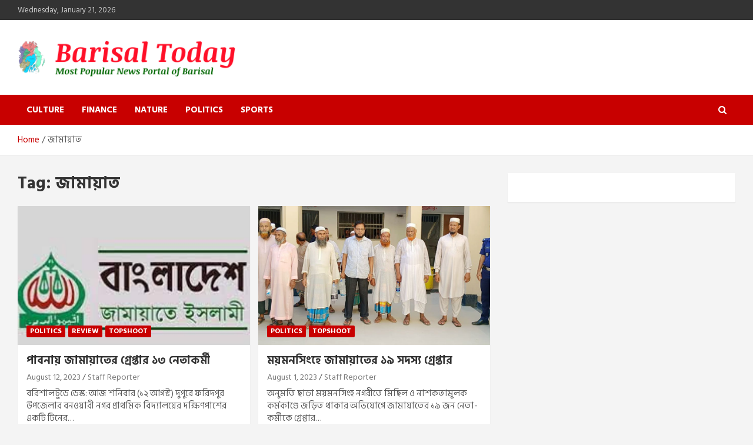

--- FILE ---
content_type: text/html; charset=UTF-8
request_url: https://barisaltoday.com/tag/%E0%A6%9C%E0%A6%BE%E0%A6%AE%E0%A6%BE%E0%A6%AF%E0%A6%BC%E0%A6%BE%E0%A6%A4/
body_size: 11110
content:
<!doctype html>
<html lang="en-US" itemscope itemtype="https://schema.org/WebSite">
<head>
	<meta charset="UTF-8">
	<meta name="viewport" content="width=device-width, initial-scale=1, shrink-to-fit=no">
	<link rel="profile" href="https://gmpg.org/xfn/11">

	<link rel="preconnect" href="https://fonts.googleapis.com/">
	<link rel="preconnect" href="https://fonts.gstatic.com/" crossorigin>
	<link href="https://fonts.googleapis.com/css2?family=Hind+Siliguri:wght@300;400;500;600;700&amp;display=swap" rel="stylesheet">

	<title>জামায়াত &#8211; Barisal Today</title>
<meta name='robots' content='max-image-preview:large' />
	<style>img:is([sizes="auto" i], [sizes^="auto," i]) { contain-intrinsic-size: 3000px 1500px }</style>
	<link rel='dns-prefetch' href='//www.googletagmanager.com' />
<link rel='dns-prefetch' href='//fonts.googleapis.com' />
<link rel="alternate" type="application/rss+xml" title="Barisal Today &raquo; Feed" href="https://barisaltoday.com/feed/" />
<link rel="alternate" type="application/rss+xml" title="Barisal Today &raquo; Comments Feed" href="https://barisaltoday.com/comments/feed/" />
<link rel="alternate" type="application/rss+xml" title="Barisal Today &raquo; জামায়াত Tag Feed" href="https://barisaltoday.com/tag/%e0%a6%9c%e0%a6%be%e0%a6%ae%e0%a6%be%e0%a6%af%e0%a6%bc%e0%a6%be%e0%a6%a4/feed/" />
<script type="text/javascript">
/* <![CDATA[ */
window._wpemojiSettings = {"baseUrl":"https:\/\/s.w.org\/images\/core\/emoji\/15.0.3\/72x72\/","ext":".png","svgUrl":"https:\/\/s.w.org\/images\/core\/emoji\/15.0.3\/svg\/","svgExt":".svg","source":{"concatemoji":"https:\/\/barisaltoday.com\/wp-includes\/js\/wp-emoji-release.min.js?ver=6.7.1"}};
/*! This file is auto-generated */
!function(i,n){var o,s,e;function c(e){try{var t={supportTests:e,timestamp:(new Date).valueOf()};sessionStorage.setItem(o,JSON.stringify(t))}catch(e){}}function p(e,t,n){e.clearRect(0,0,e.canvas.width,e.canvas.height),e.fillText(t,0,0);var t=new Uint32Array(e.getImageData(0,0,e.canvas.width,e.canvas.height).data),r=(e.clearRect(0,0,e.canvas.width,e.canvas.height),e.fillText(n,0,0),new Uint32Array(e.getImageData(0,0,e.canvas.width,e.canvas.height).data));return t.every(function(e,t){return e===r[t]})}function u(e,t,n){switch(t){case"flag":return n(e,"\ud83c\udff3\ufe0f\u200d\u26a7\ufe0f","\ud83c\udff3\ufe0f\u200b\u26a7\ufe0f")?!1:!n(e,"\ud83c\uddfa\ud83c\uddf3","\ud83c\uddfa\u200b\ud83c\uddf3")&&!n(e,"\ud83c\udff4\udb40\udc67\udb40\udc62\udb40\udc65\udb40\udc6e\udb40\udc67\udb40\udc7f","\ud83c\udff4\u200b\udb40\udc67\u200b\udb40\udc62\u200b\udb40\udc65\u200b\udb40\udc6e\u200b\udb40\udc67\u200b\udb40\udc7f");case"emoji":return!n(e,"\ud83d\udc26\u200d\u2b1b","\ud83d\udc26\u200b\u2b1b")}return!1}function f(e,t,n){var r="undefined"!=typeof WorkerGlobalScope&&self instanceof WorkerGlobalScope?new OffscreenCanvas(300,150):i.createElement("canvas"),a=r.getContext("2d",{willReadFrequently:!0}),o=(a.textBaseline="top",a.font="600 32px Arial",{});return e.forEach(function(e){o[e]=t(a,e,n)}),o}function t(e){var t=i.createElement("script");t.src=e,t.defer=!0,i.head.appendChild(t)}"undefined"!=typeof Promise&&(o="wpEmojiSettingsSupports",s=["flag","emoji"],n.supports={everything:!0,everythingExceptFlag:!0},e=new Promise(function(e){i.addEventListener("DOMContentLoaded",e,{once:!0})}),new Promise(function(t){var n=function(){try{var e=JSON.parse(sessionStorage.getItem(o));if("object"==typeof e&&"number"==typeof e.timestamp&&(new Date).valueOf()<e.timestamp+604800&&"object"==typeof e.supportTests)return e.supportTests}catch(e){}return null}();if(!n){if("undefined"!=typeof Worker&&"undefined"!=typeof OffscreenCanvas&&"undefined"!=typeof URL&&URL.createObjectURL&&"undefined"!=typeof Blob)try{var e="postMessage("+f.toString()+"("+[JSON.stringify(s),u.toString(),p.toString()].join(",")+"));",r=new Blob([e],{type:"text/javascript"}),a=new Worker(URL.createObjectURL(r),{name:"wpTestEmojiSupports"});return void(a.onmessage=function(e){c(n=e.data),a.terminate(),t(n)})}catch(e){}c(n=f(s,u,p))}t(n)}).then(function(e){for(var t in e)n.supports[t]=e[t],n.supports.everything=n.supports.everything&&n.supports[t],"flag"!==t&&(n.supports.everythingExceptFlag=n.supports.everythingExceptFlag&&n.supports[t]);n.supports.everythingExceptFlag=n.supports.everythingExceptFlag&&!n.supports.flag,n.DOMReady=!1,n.readyCallback=function(){n.DOMReady=!0}}).then(function(){return e}).then(function(){var e;n.supports.everything||(n.readyCallback(),(e=n.source||{}).concatemoji?t(e.concatemoji):e.wpemoji&&e.twemoji&&(t(e.twemoji),t(e.wpemoji)))}))}((window,document),window._wpemojiSettings);
/* ]]> */
</script>

<style id='wp-emoji-styles-inline-css' type='text/css'>

	img.wp-smiley, img.emoji {
		display: inline !important;
		border: none !important;
		box-shadow: none !important;
		height: 1em !important;
		width: 1em !important;
		margin: 0 0.07em !important;
		vertical-align: -0.1em !important;
		background: none !important;
		padding: 0 !important;
	}
</style>
<link rel='stylesheet' id='wp-block-library-css' href='https://barisaltoday.com/wp-includes/css/dist/block-library/style.min.css?ver=6.7.1' type='text/css' media='all' />
<style id='classic-theme-styles-inline-css' type='text/css'>
/*! This file is auto-generated */
.wp-block-button__link{color:#fff;background-color:#32373c;border-radius:9999px;box-shadow:none;text-decoration:none;padding:calc(.667em + 2px) calc(1.333em + 2px);font-size:1.125em}.wp-block-file__button{background:#32373c;color:#fff;text-decoration:none}
</style>
<style id='global-styles-inline-css' type='text/css'>
:root{--wp--preset--aspect-ratio--square: 1;--wp--preset--aspect-ratio--4-3: 4/3;--wp--preset--aspect-ratio--3-4: 3/4;--wp--preset--aspect-ratio--3-2: 3/2;--wp--preset--aspect-ratio--2-3: 2/3;--wp--preset--aspect-ratio--16-9: 16/9;--wp--preset--aspect-ratio--9-16: 9/16;--wp--preset--color--black: #000000;--wp--preset--color--cyan-bluish-gray: #abb8c3;--wp--preset--color--white: #ffffff;--wp--preset--color--pale-pink: #f78da7;--wp--preset--color--vivid-red: #cf2e2e;--wp--preset--color--luminous-vivid-orange: #ff6900;--wp--preset--color--luminous-vivid-amber: #fcb900;--wp--preset--color--light-green-cyan: #7bdcb5;--wp--preset--color--vivid-green-cyan: #00d084;--wp--preset--color--pale-cyan-blue: #8ed1fc;--wp--preset--color--vivid-cyan-blue: #0693e3;--wp--preset--color--vivid-purple: #9b51e0;--wp--preset--gradient--vivid-cyan-blue-to-vivid-purple: linear-gradient(135deg,rgba(6,147,227,1) 0%,rgb(155,81,224) 100%);--wp--preset--gradient--light-green-cyan-to-vivid-green-cyan: linear-gradient(135deg,rgb(122,220,180) 0%,rgb(0,208,130) 100%);--wp--preset--gradient--luminous-vivid-amber-to-luminous-vivid-orange: linear-gradient(135deg,rgba(252,185,0,1) 0%,rgba(255,105,0,1) 100%);--wp--preset--gradient--luminous-vivid-orange-to-vivid-red: linear-gradient(135deg,rgba(255,105,0,1) 0%,rgb(207,46,46) 100%);--wp--preset--gradient--very-light-gray-to-cyan-bluish-gray: linear-gradient(135deg,rgb(238,238,238) 0%,rgb(169,184,195) 100%);--wp--preset--gradient--cool-to-warm-spectrum: linear-gradient(135deg,rgb(74,234,220) 0%,rgb(151,120,209) 20%,rgb(207,42,186) 40%,rgb(238,44,130) 60%,rgb(251,105,98) 80%,rgb(254,248,76) 100%);--wp--preset--gradient--blush-light-purple: linear-gradient(135deg,rgb(255,206,236) 0%,rgb(152,150,240) 100%);--wp--preset--gradient--blush-bordeaux: linear-gradient(135deg,rgb(254,205,165) 0%,rgb(254,45,45) 50%,rgb(107,0,62) 100%);--wp--preset--gradient--luminous-dusk: linear-gradient(135deg,rgb(255,203,112) 0%,rgb(199,81,192) 50%,rgb(65,88,208) 100%);--wp--preset--gradient--pale-ocean: linear-gradient(135deg,rgb(255,245,203) 0%,rgb(182,227,212) 50%,rgb(51,167,181) 100%);--wp--preset--gradient--electric-grass: linear-gradient(135deg,rgb(202,248,128) 0%,rgb(113,206,126) 100%);--wp--preset--gradient--midnight: linear-gradient(135deg,rgb(2,3,129) 0%,rgb(40,116,252) 100%);--wp--preset--font-size--small: 13px;--wp--preset--font-size--medium: 20px;--wp--preset--font-size--large: 36px;--wp--preset--font-size--x-large: 42px;--wp--preset--spacing--20: 0.44rem;--wp--preset--spacing--30: 0.67rem;--wp--preset--spacing--40: 1rem;--wp--preset--spacing--50: 1.5rem;--wp--preset--spacing--60: 2.25rem;--wp--preset--spacing--70: 3.38rem;--wp--preset--spacing--80: 5.06rem;--wp--preset--shadow--natural: 6px 6px 9px rgba(0, 0, 0, 0.2);--wp--preset--shadow--deep: 12px 12px 50px rgba(0, 0, 0, 0.4);--wp--preset--shadow--sharp: 6px 6px 0px rgba(0, 0, 0, 0.2);--wp--preset--shadow--outlined: 6px 6px 0px -3px rgba(255, 255, 255, 1), 6px 6px rgba(0, 0, 0, 1);--wp--preset--shadow--crisp: 6px 6px 0px rgba(0, 0, 0, 1);}:where(.is-layout-flex){gap: 0.5em;}:where(.is-layout-grid){gap: 0.5em;}body .is-layout-flex{display: flex;}.is-layout-flex{flex-wrap: wrap;align-items: center;}.is-layout-flex > :is(*, div){margin: 0;}body .is-layout-grid{display: grid;}.is-layout-grid > :is(*, div){margin: 0;}:where(.wp-block-columns.is-layout-flex){gap: 2em;}:where(.wp-block-columns.is-layout-grid){gap: 2em;}:where(.wp-block-post-template.is-layout-flex){gap: 1.25em;}:where(.wp-block-post-template.is-layout-grid){gap: 1.25em;}.has-black-color{color: var(--wp--preset--color--black) !important;}.has-cyan-bluish-gray-color{color: var(--wp--preset--color--cyan-bluish-gray) !important;}.has-white-color{color: var(--wp--preset--color--white) !important;}.has-pale-pink-color{color: var(--wp--preset--color--pale-pink) !important;}.has-vivid-red-color{color: var(--wp--preset--color--vivid-red) !important;}.has-luminous-vivid-orange-color{color: var(--wp--preset--color--luminous-vivid-orange) !important;}.has-luminous-vivid-amber-color{color: var(--wp--preset--color--luminous-vivid-amber) !important;}.has-light-green-cyan-color{color: var(--wp--preset--color--light-green-cyan) !important;}.has-vivid-green-cyan-color{color: var(--wp--preset--color--vivid-green-cyan) !important;}.has-pale-cyan-blue-color{color: var(--wp--preset--color--pale-cyan-blue) !important;}.has-vivid-cyan-blue-color{color: var(--wp--preset--color--vivid-cyan-blue) !important;}.has-vivid-purple-color{color: var(--wp--preset--color--vivid-purple) !important;}.has-black-background-color{background-color: var(--wp--preset--color--black) !important;}.has-cyan-bluish-gray-background-color{background-color: var(--wp--preset--color--cyan-bluish-gray) !important;}.has-white-background-color{background-color: var(--wp--preset--color--white) !important;}.has-pale-pink-background-color{background-color: var(--wp--preset--color--pale-pink) !important;}.has-vivid-red-background-color{background-color: var(--wp--preset--color--vivid-red) !important;}.has-luminous-vivid-orange-background-color{background-color: var(--wp--preset--color--luminous-vivid-orange) !important;}.has-luminous-vivid-amber-background-color{background-color: var(--wp--preset--color--luminous-vivid-amber) !important;}.has-light-green-cyan-background-color{background-color: var(--wp--preset--color--light-green-cyan) !important;}.has-vivid-green-cyan-background-color{background-color: var(--wp--preset--color--vivid-green-cyan) !important;}.has-pale-cyan-blue-background-color{background-color: var(--wp--preset--color--pale-cyan-blue) !important;}.has-vivid-cyan-blue-background-color{background-color: var(--wp--preset--color--vivid-cyan-blue) !important;}.has-vivid-purple-background-color{background-color: var(--wp--preset--color--vivid-purple) !important;}.has-black-border-color{border-color: var(--wp--preset--color--black) !important;}.has-cyan-bluish-gray-border-color{border-color: var(--wp--preset--color--cyan-bluish-gray) !important;}.has-white-border-color{border-color: var(--wp--preset--color--white) !important;}.has-pale-pink-border-color{border-color: var(--wp--preset--color--pale-pink) !important;}.has-vivid-red-border-color{border-color: var(--wp--preset--color--vivid-red) !important;}.has-luminous-vivid-orange-border-color{border-color: var(--wp--preset--color--luminous-vivid-orange) !important;}.has-luminous-vivid-amber-border-color{border-color: var(--wp--preset--color--luminous-vivid-amber) !important;}.has-light-green-cyan-border-color{border-color: var(--wp--preset--color--light-green-cyan) !important;}.has-vivid-green-cyan-border-color{border-color: var(--wp--preset--color--vivid-green-cyan) !important;}.has-pale-cyan-blue-border-color{border-color: var(--wp--preset--color--pale-cyan-blue) !important;}.has-vivid-cyan-blue-border-color{border-color: var(--wp--preset--color--vivid-cyan-blue) !important;}.has-vivid-purple-border-color{border-color: var(--wp--preset--color--vivid-purple) !important;}.has-vivid-cyan-blue-to-vivid-purple-gradient-background{background: var(--wp--preset--gradient--vivid-cyan-blue-to-vivid-purple) !important;}.has-light-green-cyan-to-vivid-green-cyan-gradient-background{background: var(--wp--preset--gradient--light-green-cyan-to-vivid-green-cyan) !important;}.has-luminous-vivid-amber-to-luminous-vivid-orange-gradient-background{background: var(--wp--preset--gradient--luminous-vivid-amber-to-luminous-vivid-orange) !important;}.has-luminous-vivid-orange-to-vivid-red-gradient-background{background: var(--wp--preset--gradient--luminous-vivid-orange-to-vivid-red) !important;}.has-very-light-gray-to-cyan-bluish-gray-gradient-background{background: var(--wp--preset--gradient--very-light-gray-to-cyan-bluish-gray) !important;}.has-cool-to-warm-spectrum-gradient-background{background: var(--wp--preset--gradient--cool-to-warm-spectrum) !important;}.has-blush-light-purple-gradient-background{background: var(--wp--preset--gradient--blush-light-purple) !important;}.has-blush-bordeaux-gradient-background{background: var(--wp--preset--gradient--blush-bordeaux) !important;}.has-luminous-dusk-gradient-background{background: var(--wp--preset--gradient--luminous-dusk) !important;}.has-pale-ocean-gradient-background{background: var(--wp--preset--gradient--pale-ocean) !important;}.has-electric-grass-gradient-background{background: var(--wp--preset--gradient--electric-grass) !important;}.has-midnight-gradient-background{background: var(--wp--preset--gradient--midnight) !important;}.has-small-font-size{font-size: var(--wp--preset--font-size--small) !important;}.has-medium-font-size{font-size: var(--wp--preset--font-size--medium) !important;}.has-large-font-size{font-size: var(--wp--preset--font-size--large) !important;}.has-x-large-font-size{font-size: var(--wp--preset--font-size--x-large) !important;}
:where(.wp-block-post-template.is-layout-flex){gap: 1.25em;}:where(.wp-block-post-template.is-layout-grid){gap: 1.25em;}
:where(.wp-block-columns.is-layout-flex){gap: 2em;}:where(.wp-block-columns.is-layout-grid){gap: 2em;}
:root :where(.wp-block-pullquote){font-size: 1.5em;line-height: 1.6;}
</style>
<link rel='stylesheet' id='bootstrap-style-css' href='https://barisaltoday.com/wp-content/themes/bsltoday/assets/library/bootstrap/css/bootstrap.min.css?ver=4.0.0' type='text/css' media='all' />
<link rel='stylesheet' id='font-awesome-style-css' href='https://barisaltoday.com/wp-content/themes/bsltoday/assets/library/font-awesome/css/font-awesome.css?ver=6.7.1' type='text/css' media='all' />
<link rel='stylesheet' id='newscard-google-fonts-css' href='//fonts.googleapis.com/css?family=Roboto%3A100%2C300%2C300i%2C400%2C400i%2C500%2C500i%2C700%2C700i&#038;ver=6.7.1' type='text/css' media='all' />
<link rel='stylesheet' id='newscard-style-css' href='https://barisaltoday.com/wp-content/themes/bsltoday/style.css?ver=6.7.1' type='text/css' media='all' />
<script type="text/javascript" src="https://barisaltoday.com/wp-includes/js/jquery/jquery.min.js?ver=3.7.1" id="jquery-core-js"></script>
<script type="text/javascript" src="https://barisaltoday.com/wp-includes/js/jquery/jquery-migrate.min.js?ver=3.4.1" id="jquery-migrate-js"></script>
<!--[if lt IE 9]>
<script type="text/javascript" src="https://barisaltoday.com/wp-content/themes/bsltoday/assets/js/html5.js?ver=3.7.3" id="html5-js"></script>
<![endif]-->

<!-- Google tag (gtag.js) snippet added by Site Kit -->

<!-- Google Analytics snippet added by Site Kit -->
<script type="text/javascript" src="https://www.googletagmanager.com/gtag/js?id=GT-PJRRS8PR" id="google_gtagjs-js" async></script>
<script type="text/javascript" id="google_gtagjs-js-after">
/* <![CDATA[ */
window.dataLayer = window.dataLayer || [];function gtag(){dataLayer.push(arguments);}
gtag("set","linker",{"domains":["barisaltoday.com"]});
gtag("js", new Date());
gtag("set", "developer_id.dZTNiMT", true);
gtag("config", "GT-PJRRS8PR");
 window._googlesitekit = window._googlesitekit || {}; window._googlesitekit.throttledEvents = []; window._googlesitekit.gtagEvent = (name, data) => { var key = JSON.stringify( { name, data } ); if ( !! window._googlesitekit.throttledEvents[ key ] ) { return; } window._googlesitekit.throttledEvents[ key ] = true; setTimeout( () => { delete window._googlesitekit.throttledEvents[ key ]; }, 5 ); gtag( "event", name, { ...data, event_source: "site-kit" } ); } 
/* ]]> */
</script>

<!-- End Google tag (gtag.js) snippet added by Site Kit -->

<!-- OG: 3.2.7 -->
<meta property="og:image" content="https://barisaltoday.com/wp-content/uploads/2023/07/cropped-android-chrome-512x512-1.png"><meta property="og:type" content="website"><meta property="og:locale" content="en_US"><meta property="og:site_name" content="Barisal Today"><meta property="og:url" content="https://barisaltoday.com/tag/%e0%a6%9c%e0%a6%be%e0%a6%ae%e0%a6%be%e0%a6%af%e0%a6%bc%e0%a6%be%e0%a6%a4/"><meta property="og:title" content="জামায়াত &#8211; Barisal Today">

<meta property="twitter:partner" content="ogwp"><meta property="twitter:title" content="জামায়াত &#8211; Barisal Today"><meta property="twitter:url" content="https://barisaltoday.com/tag/%e0%a6%9c%e0%a6%be%e0%a6%ae%e0%a6%be%e0%a6%af%e0%a6%bc%e0%a6%be%e0%a6%a4/">
<meta itemprop="image" content="https://barisaltoday.com/wp-content/uploads/2023/07/cropped-android-chrome-512x512-1.png"><meta itemprop="name" content="জামায়াত &#8211; Barisal Today">
<!-- /OG -->

<link rel="https://api.w.org/" href="https://barisaltoday.com/wp-json/" /><link rel="alternate" title="JSON" type="application/json" href="https://barisaltoday.com/wp-json/wp/v2/tags/110" /><link rel="EditURI" type="application/rsd+xml" title="RSD" href="https://barisaltoday.com/xmlrpc.php?rsd" />
<meta name="generator" content="WordPress 6.7.1" />
<meta name="generator" content="Site Kit by Google 1.140.0" />
<!-- Google AdSense meta tags added by Site Kit -->
<meta name="google-adsense-platform-account" content="ca-host-pub-2644536267352236">
<meta name="google-adsense-platform-domain" content="sitekit.withgoogle.com">
<!-- End Google AdSense meta tags added by Site Kit -->
		<style type="text/css">
					.site-title,
			.site-description {
				position: absolute;
				clip: rect(1px, 1px, 1px, 1px);
			}
				</style>
		<link rel="icon" href="https://barisaltoday.com/wp-content/uploads/2023/07/cropped-android-chrome-512x512-1-32x32.png" sizes="32x32" />
<link rel="icon" href="https://barisaltoday.com/wp-content/uploads/2023/07/cropped-android-chrome-512x512-1-192x192.png" sizes="192x192" />
<link rel="apple-touch-icon" href="https://barisaltoday.com/wp-content/uploads/2023/07/cropped-android-chrome-512x512-1-180x180.png" />
<meta name="msapplication-TileImage" content="https://barisaltoday.com/wp-content/uploads/2023/07/cropped-android-chrome-512x512-1-270x270.png" />
</head>

<body class="archive tag tag-110 wp-custom-logo theme-body hfeed">

<div id="page" class="site">
	<a class="skip-link screen-reader-text" href="#content">Skip to content</a>
	
	<header id="masthead" class="site-header">
					<div class="info-bar">
				<div class="container">
					<div class="row gutter-10">
						<div class="col col-sm contact-section">
							<div class="date">
								<ul><li>Wednesday, January 21, 2026</li></ul>
							</div>
						</div><!-- .contact-section -->

											</div><!-- .row -->
          		</div><!-- .container -->
        	</div><!-- .infobar -->
        		<nav class="navbar navbar-expand-lg d-block">
			<div class="navbar-head" >
				<div class="container">
					<div class="row align-items-center">
						<div class="col-lg-4">
							<div class="site-branding navbar-brand">
								<a href="https://barisaltoday.com/" class="custom-logo-link" rel="home"><img width="778" height="140" src="https://barisaltoday.com/wp-content/uploads/2023/07/cropped-Logo-Barisal-Today.png" class="custom-logo" alt="Barisal Today" decoding="async" fetchpriority="high" srcset="https://barisaltoday.com/wp-content/uploads/2023/07/cropped-Logo-Barisal-Today.png 778w, https://barisaltoday.com/wp-content/uploads/2023/07/cropped-Logo-Barisal-Today-300x54.png 300w, https://barisaltoday.com/wp-content/uploads/2023/07/cropped-Logo-Barisal-Today-768x138.png 768w" sizes="(max-width: 778px) 100vw, 778px" /></a>									<h2 class="site-title"><a href="https://barisaltoday.com/" rel="home">Barisal Today</a></h2>
																	<p class="site-description">The Most Popular News Portal in Barisal</p>
															</div><!-- .site-branding .navbar-brand -->
						</div>
											</div><!-- .row -->
				</div><!-- .container -->
			</div><!-- .navbar-head -->
			<div class="navigation-bar">
				<div class="navigation-bar-top">
					<div class="container">
						<button class="navbar-toggler menu-toggle" type="button" data-toggle="collapse" data-target="#navbarCollapse" aria-controls="navbarCollapse" aria-expanded="false" aria-label="Toggle navigation"></button>
						<span class="search-toggle"></span>
					</div><!-- .container -->
					<div class="search-bar">
						<div class="container">
							<div class="search-block off">
								<form action="https://barisaltoday.com/" method="get" class="search-form">
	<label class="assistive-text"> Search </label>
	<div class="input-group">
		<input type="search" value="" placeholder="Search" class="form-control s" name="s">
		<div class="input-group-prepend">
			<button class="btn btn-theme">Search</button>
		</div>
	</div>
</form><!-- .search-form -->
							</div><!-- .search-box -->
						</div><!-- .container -->
					</div><!-- .search-bar -->
				</div><!-- .navigation-bar-top -->
				<div class="navbar-main">
					<div class="container">
						<div class="collapse navbar-collapse" id="navbarCollapse">
							<div id="site-navigation" class="main-navigation nav-uppercase" role="navigation">
								<ul class="nav-menu navbar-nav d-lg-block"><li id="menu-item-79316" class="menu-item menu-item-type-taxonomy menu-item-object-category menu-item-79316"><a href="https://barisaltoday.com/category/culture/">Culture</a></li>
<li id="menu-item-79317" class="menu-item menu-item-type-taxonomy menu-item-object-category menu-item-79317"><a href="https://barisaltoday.com/category/finance/">Finance</a></li>
<li id="menu-item-79318" class="menu-item menu-item-type-taxonomy menu-item-object-category menu-item-79318"><a href="https://barisaltoday.com/category/nature/">Nature</a></li>
<li id="menu-item-79319" class="menu-item menu-item-type-taxonomy menu-item-object-category menu-item-79319"><a href="https://barisaltoday.com/category/politics/">Politics</a></li>
<li id="menu-item-79321" class="menu-item menu-item-type-taxonomy menu-item-object-category menu-item-79321"><a href="https://barisaltoday.com/category/sports/">Sports</a></li>
</ul>							</div><!-- #site-navigation .main-navigation -->
						</div><!-- .navbar-collapse -->
						<div class="nav-search">
							<span class="search-toggle"></span>
						</div><!-- .nav-search -->
					</div><!-- .container -->
				</div><!-- .navbar-main -->
			</div><!-- .navigation-bar -->
		</nav><!-- .navbar -->

		
		
					<div id="breadcrumb">
				<div class="container">
					<div role="navigation" aria-label="Breadcrumbs" class="breadcrumb-trail breadcrumbs" itemprop="breadcrumb"><ul class="trail-items" itemscope itemtype="http://schema.org/BreadcrumbList"><meta name="numberOfItems" content="2" /><meta name="itemListOrder" content="Ascending" /><li itemprop="itemListElement" itemscope itemtype="http://schema.org/ListItem" class="trail-item trail-begin"><a href="https://barisaltoday.com/" rel="home" itemprop="item"><span itemprop="name">Home</span></a><meta itemprop="position" content="1" /></li><li itemprop="itemListElement" itemscope itemtype="http://schema.org/ListItem" class="trail-item trail-end"><span itemprop="name">জামায়াত</span><meta itemprop="position" content="2" /></li></ul></div>				</div>
			</div><!-- .breadcrumb -->
			</header><!-- #masthead -->
	<div id="content" class="site-content ">
		<div class="container">
							<div class="row justify-content-center site-content-row">
			<div id="primary" class="col-lg-8 content-area">		<main id="main" class="site-main">

			
				<header class="page-header">
					<h1 class="page-title">Tag: <span>জামায়াত</span></h1>				</header><!-- .page-header -->

				<div class="row gutter-parent-14 post-wrap">
						<div class="col-sm-6 col-xxl-4 post-col">
	<div class="post-81059 post type-post status-publish format-standard has-post-thumbnail hentry category-politics category-review category-top tag-110 tag-162 tag-161">

		
				<figure class="post-featured-image post-img-wrap">
					<a title="পাবনায় জামায়াতের গ্রেপ্তার ১৩ নেতাকর্মী" href="https://barisaltoday.com/%e0%a6%aa%e0%a6%be%e0%a6%ac%e0%a6%a8%e0%a6%be%e0%a6%af%e0%a6%bc-%e0%a6%9c%e0%a6%be%e0%a6%ae%e0%a6%be%e0%a6%af%e0%a6%bc%e0%a6%be%e0%a6%a4%e0%a7%87%e0%a6%b0-%e0%a6%97%e0%a7%8d%e0%a6%b0%e0%a7%87%e0%a6%aa/" class="post-img" style="background-image: url('https://barisaltoday.com/wp-content/uploads/2023/08/jamat-e-e1691841962644.jpg');"></a>
					<div class="entry-meta category-meta">
						<div class="cat-links"><a href="https://barisaltoday.com/category/politics/" rel="category tag">Politics</a> <a href="https://barisaltoday.com/category/review/" rel="category tag">Review</a> <a href="https://barisaltoday.com/category/top/" rel="category tag">Topshoot</a></div>
					</div><!-- .entry-meta -->
				</figure><!-- .post-featured-image .post-img-wrap -->

			
					<header class="entry-header">
				<h2 class="entry-title"><a href="https://barisaltoday.com/%e0%a6%aa%e0%a6%be%e0%a6%ac%e0%a6%a8%e0%a6%be%e0%a6%af%e0%a6%bc-%e0%a6%9c%e0%a6%be%e0%a6%ae%e0%a6%be%e0%a6%af%e0%a6%bc%e0%a6%be%e0%a6%a4%e0%a7%87%e0%a6%b0-%e0%a6%97%e0%a7%8d%e0%a6%b0%e0%a7%87%e0%a6%aa/" rel="bookmark">পাবনায় জামায়াতের গ্রেপ্তার ১৩ নেতাকর্মী</a></h2>
									<div class="entry-meta">
						<div class="date"><a href="https://barisaltoday.com/%e0%a6%aa%e0%a6%be%e0%a6%ac%e0%a6%a8%e0%a6%be%e0%a6%af%e0%a6%bc-%e0%a6%9c%e0%a6%be%e0%a6%ae%e0%a6%be%e0%a6%af%e0%a6%bc%e0%a6%be%e0%a6%a4%e0%a7%87%e0%a6%b0-%e0%a6%97%e0%a7%8d%e0%a6%b0%e0%a7%87%e0%a6%aa/" title="পাবনায় জামায়াতের গ্রেপ্তার ১৩ নেতাকর্মী">August 12, 2023</a> </div> <div class="by-author vcard author"><a href="https://barisaltoday.com/author/barisaltoday/">Staff Reporter</a> </div>											</div><!-- .entry-meta -->
								</header>
				<div class="entry-content">
								<p>বরিশালটুডে ডেস্ক: আজ শনিবার (১২ আগস্ট) দুপুরে ফরিদপুর উপজেলার বনওয়ারী নগর প্রাথমিক বিদ্যালয়ের দক্ষিণপাশের একটি টিনের&hellip;</p>
						</div><!-- entry-content -->

			</div><!-- .post-81059 -->
	</div><!-- .col-sm-6 .col-xxl-4 .post-col -->
	<div class="col-sm-6 col-xxl-4 post-col">
	<div class="post-80971 post type-post status-publish format-standard has-post-thumbnail hentry category-politics category-top tag-110 tag-111 tag-109">

		
				<figure class="post-featured-image post-img-wrap">
					<a title="ময়মনসিংহে জামায়াতের ১৯ সদস্য গ্রেপ্তার" href="https://barisaltoday.com/%e0%a6%ae%e0%a6%af%e0%a6%bc%e0%a6%ae%e0%a6%a8%e0%a6%b8%e0%a6%bf%e0%a6%82%e0%a6%b9%e0%a7%87-%e0%a6%9c%e0%a6%be%e0%a6%ae%e0%a6%be%e0%a6%af%e0%a6%bc%e0%a6%be%e0%a6%a4%e0%a7%87%e0%a6%b0-%e0%a7%a7%e0%a7%af/" class="post-img" style="background-image: url('https://barisaltoday.com/wp-content/uploads/2023/08/arrest-2023-e1690893398387.jpg');"></a>
					<div class="entry-meta category-meta">
						<div class="cat-links"><a href="https://barisaltoday.com/category/politics/" rel="category tag">Politics</a> <a href="https://barisaltoday.com/category/top/" rel="category tag">Topshoot</a></div>
					</div><!-- .entry-meta -->
				</figure><!-- .post-featured-image .post-img-wrap -->

			
					<header class="entry-header">
				<h2 class="entry-title"><a href="https://barisaltoday.com/%e0%a6%ae%e0%a6%af%e0%a6%bc%e0%a6%ae%e0%a6%a8%e0%a6%b8%e0%a6%bf%e0%a6%82%e0%a6%b9%e0%a7%87-%e0%a6%9c%e0%a6%be%e0%a6%ae%e0%a6%be%e0%a6%af%e0%a6%bc%e0%a6%be%e0%a6%a4%e0%a7%87%e0%a6%b0-%e0%a7%a7%e0%a7%af/" rel="bookmark">ময়মনসিংহে জামায়াতের ১৯ সদস্য গ্রেপ্তার</a></h2>
									<div class="entry-meta">
						<div class="date"><a href="https://barisaltoday.com/%e0%a6%ae%e0%a6%af%e0%a6%bc%e0%a6%ae%e0%a6%a8%e0%a6%b8%e0%a6%bf%e0%a6%82%e0%a6%b9%e0%a7%87-%e0%a6%9c%e0%a6%be%e0%a6%ae%e0%a6%be%e0%a6%af%e0%a6%bc%e0%a6%be%e0%a6%a4%e0%a7%87%e0%a6%b0-%e0%a7%a7%e0%a7%af/" title="ময়মনসিংহে জামায়াতের ১৯ সদস্য গ্রেপ্তার">August 1, 2023</a> </div> <div class="by-author vcard author"><a href="https://barisaltoday.com/author/barisaltoday/">Staff Reporter</a> </div>											</div><!-- .entry-meta -->
								</header>
				<div class="entry-content">
								<p>অনুমতি ছাড়া ময়মনসিংহ নগরীতে মিছিল ও নাশকতামূলক কর্মকাণ্ডে জড়িত থাকার অভিযোগে জামায়াতের ১৯ জন নেতা-কর্মীকে গ্রেপ্তার&hellip;</p>
						</div><!-- entry-content -->

			</div><!-- .post-80971 -->
	</div><!-- .col-sm-6 .col-xxl-4 .post-col -->
				</div><!-- .row .gutter-parent-14 .post-wrap-->

				
		</main><!-- #main -->
	</div><!-- #primary -->


<aside id="secondary" class="col-lg-4 widget-area" role="complementary">
	<div class="sticky-sidebar">
		<section id="block-7" class="widget widget_block">
<h2 class="wp-block-heading"></h2>
</section>	</div><!-- .sticky-sidebar -->
</aside><!-- #secondary -->
					</div><!-- row -->
		</div><!-- .container -->
	</div><!-- #content .site-content-->
	<footer id="colophon" class="site-footer" role="contentinfo">
		
			<div class="container">
				<section class="featured-stories">
					<h2 class="stories-title">You may Missed</h2>
					<div class="row gutter-parent-14">
													<div class="col-sm-6 col-lg-3">
								<div class="post-boxed">
																			<div class="post-img-wrap">
											<div class="featured-post-img">
												<a href="https://barisaltoday.com/%e0%a6%a6%e0%a7%80%e0%a6%b0%e0%a7%8d%e0%a6%98-%e0%a6%86%e0%a6%a1%e0%a6%bc%e0%a6%be%e0%a6%87-%e0%a6%af%e0%a7%81%e0%a6%97-%e0%a6%aa%e0%a6%b0%e0%a7%87-%e0%a6%a6%e0%a6%be%e0%a6%81%e0%a6%a1%e0%a6%bc/" class="post-img" style="background-image: url('https://barisaltoday.com/wp-content/uploads/2026/01/IMG-20260121-WA0003.jpg');"></a>
											</div>
											<div class="entry-meta category-meta">
												<div class="cat-links"><a href="https://barisaltoday.com/category/politic/" rel="category tag">Politic</a> <a href="https://barisaltoday.com/category/politics/" rel="category tag">Politics</a> <a href="https://barisaltoday.com/category/review/" rel="category tag">Review</a> <a href="https://barisaltoday.com/category/top/" rel="category tag">Topshoot</a></div>
											</div><!-- .entry-meta -->
										</div><!-- .post-img-wrap -->
																		<div class="post-content">
																				<h3 class="entry-title"><a href="https://barisaltoday.com/%e0%a6%a6%e0%a7%80%e0%a6%b0%e0%a7%8d%e0%a6%98-%e0%a6%86%e0%a6%a1%e0%a6%bc%e0%a6%be%e0%a6%87-%e0%a6%af%e0%a7%81%e0%a6%97-%e0%a6%aa%e0%a6%b0%e0%a7%87-%e0%a6%a6%e0%a6%be%e0%a6%81%e0%a6%a1%e0%a6%bc/">দীর্ঘ আড়াই যুগ পরে দাঁড়িপাল্লা পেয়ে হিজলা-মেহেন্দিগঞ্জে উচ্ছাস</a></h3>																					<div class="entry-meta">
												<div class="date"><a href="https://barisaltoday.com/%e0%a6%a6%e0%a7%80%e0%a6%b0%e0%a7%8d%e0%a6%98-%e0%a6%86%e0%a6%a1%e0%a6%bc%e0%a6%be%e0%a6%87-%e0%a6%af%e0%a7%81%e0%a6%97-%e0%a6%aa%e0%a6%b0%e0%a7%87-%e0%a6%a6%e0%a6%be%e0%a6%81%e0%a6%a1%e0%a6%bc/" title="দীর্ঘ আড়াই যুগ পরে দাঁড়িপাল্লা পেয়ে হিজলা-মেহেন্দিগঞ্জে উচ্ছাস">January 21, 2026</a> </div> <div class="by-author vcard author"><a href="https://barisaltoday.com/author/barisaltoday/">Staff Reporter</a> </div>											</div>
																			</div><!-- .post-content -->
								</div><!-- .post-boxed -->
							</div><!-- .col-sm-6 .col-lg-3 -->
													<div class="col-sm-6 col-lg-3">
								<div class="post-boxed">
																			<div class="post-img-wrap">
											<div class="featured-post-img">
												<a href="https://barisaltoday.com/%e0%a6%ac%e0%a7%81%e0%a6%a7%e0%a6%ac%e0%a6%be%e0%a6%b0-%e0%a6%a6%e0%a7%81%e0%a6%aa%e0%a7%81%e0%a6%b0%e0%a7%87-%e0%a6%ac%e0%a6%b0%e0%a6%bf%e0%a6%b6%e0%a6%be%e0%a6%b2-%e0%a6%aa%e0%a7%8d%e0%a6%b0/" class="post-img" style="background-image: url('https://barisaltoday.com/wp-content/uploads/2026/01/IMG-20260121-WA0002-scaled.jpg');"></a>
											</div>
											<div class="entry-meta category-meta">
												<div class="cat-links"><a href="https://barisaltoday.com/category/politic/" rel="category tag">Politic</a> <a href="https://barisaltoday.com/category/politics/" rel="category tag">Politics</a> <a href="https://barisaltoday.com/category/review/" rel="category tag">Review</a> <a href="https://barisaltoday.com/category/top/" rel="category tag">Topshoot</a></div>
											</div><!-- .entry-meta -->
										</div><!-- .post-img-wrap -->
																		<div class="post-content">
																				<h3 class="entry-title"><a href="https://barisaltoday.com/%e0%a6%ac%e0%a7%81%e0%a6%a7%e0%a6%ac%e0%a6%be%e0%a6%b0-%e0%a6%a6%e0%a7%81%e0%a6%aa%e0%a7%81%e0%a6%b0%e0%a7%87-%e0%a6%ac%e0%a6%b0%e0%a6%bf%e0%a6%b6%e0%a6%be%e0%a6%b2-%e0%a6%aa%e0%a7%8d%e0%a6%b0/">বুধবার দুপুরে বরিশাল প্রেস ক্লাবে সাংবাদিকদের সঙ্গে অনুষ্ঠিত মতবিনিময় সভায় বক্তৃতা করেন ইসলামী আন্দোলন বাংলাদেশ মনোনীত বরিশাল-৫ ও বরিশাল-৬ আসনের প্রার্থী মুফতী সৈয়দ মুহাম্মাদ ফয়জুল করীম</a></h3>																					<div class="entry-meta">
												<div class="date"><a href="https://barisaltoday.com/%e0%a6%ac%e0%a7%81%e0%a6%a7%e0%a6%ac%e0%a6%be%e0%a6%b0-%e0%a6%a6%e0%a7%81%e0%a6%aa%e0%a7%81%e0%a6%b0%e0%a7%87-%e0%a6%ac%e0%a6%b0%e0%a6%bf%e0%a6%b6%e0%a6%be%e0%a6%b2-%e0%a6%aa%e0%a7%8d%e0%a6%b0/" title="বুধবার দুপুরে বরিশাল প্রেস ক্লাবে সাংবাদিকদের সঙ্গে অনুষ্ঠিত মতবিনিময় সভায় বক্তৃতা করেন ইসলামী আন্দোলন বাংলাদেশ মনোনীত বরিশাল-৫ ও বরিশাল-৬ আসনের প্রার্থী মুফতী সৈয়দ মুহাম্মাদ ফয়জুল করীম">January 21, 2026</a> </div> <div class="by-author vcard author"><a href="https://barisaltoday.com/author/barisaltoday/">Staff Reporter</a> </div>											</div>
																			</div><!-- .post-content -->
								</div><!-- .post-boxed -->
							</div><!-- .col-sm-6 .col-lg-3 -->
													<div class="col-sm-6 col-lg-3">
								<div class="post-boxed">
																			<div class="post-img-wrap">
											<div class="featured-post-img">
												<a href="https://barisaltoday.com/%e0%a6%9c%e0%a6%bf%e0%a6%af%e0%a6%bc%e0%a6%be%e0%a6%89%e0%a6%b0-%e0%a6%b0%e0%a6%b9%e0%a6%ae%e0%a6%be%e0%a6%a8-%e0%a6%8f%e0%a6%b0-%e0%a6%9c%e0%a6%a8%e0%a7%8d%e0%a6%ae%e0%a6%ac%e0%a6%be%e0%a6%b0/" class="post-img" style="background-image: url('https://barisaltoday.com/wp-content/uploads/2026/01/IMG-20260119-WA0012-scaled.jpg');"></a>
											</div>
											<div class="entry-meta category-meta">
												<div class="cat-links"><a href="https://barisaltoday.com/category/politic/" rel="category tag">Politic</a> <a href="https://barisaltoday.com/category/politics/" rel="category tag">Politics</a> <a href="https://barisaltoday.com/category/review/" rel="category tag">Review</a> <a href="https://barisaltoday.com/category/top/" rel="category tag">Topshoot</a></div>
											</div><!-- .entry-meta -->
										</div><!-- .post-img-wrap -->
																		<div class="post-content">
																				<h3 class="entry-title"><a href="https://barisaltoday.com/%e0%a6%9c%e0%a6%bf%e0%a6%af%e0%a6%bc%e0%a6%be%e0%a6%89%e0%a6%b0-%e0%a6%b0%e0%a6%b9%e0%a6%ae%e0%a6%be%e0%a6%a8-%e0%a6%8f%e0%a6%b0-%e0%a6%9c%e0%a6%a8%e0%a7%8d%e0%a6%ae%e0%a6%ac%e0%a6%be%e0%a6%b0/">জিয়াউর রহমান এর জন্মবার্ষিকী উপলক্ষে  বরিশালে বিএনপি’র দোয়া মোনাজাত অনুষ্ঠিত</a></h3>																					<div class="entry-meta">
												<div class="date"><a href="https://barisaltoday.com/%e0%a6%9c%e0%a6%bf%e0%a6%af%e0%a6%bc%e0%a6%be%e0%a6%89%e0%a6%b0-%e0%a6%b0%e0%a6%b9%e0%a6%ae%e0%a6%be%e0%a6%a8-%e0%a6%8f%e0%a6%b0-%e0%a6%9c%e0%a6%a8%e0%a7%8d%e0%a6%ae%e0%a6%ac%e0%a6%be%e0%a6%b0/" title="জিয়াউর রহমান এর জন্মবার্ষিকী উপলক্ষে  বরিশালে বিএনপি’র দোয়া মোনাজাত অনুষ্ঠিত">January 19, 2026</a> </div> <div class="by-author vcard author"><a href="https://barisaltoday.com/author/barisaltoday/">Staff Reporter</a> </div>											</div>
																			</div><!-- .post-content -->
								</div><!-- .post-boxed -->
							</div><!-- .col-sm-6 .col-lg-3 -->
													<div class="col-sm-6 col-lg-3">
								<div class="post-boxed">
																			<div class="post-img-wrap">
											<div class="featured-post-img">
												<a href="https://barisaltoday.com/%e0%a6%ac%e0%a6%b0%e0%a6%bf%e0%a6%b6%e0%a6%be%e0%a6%b2%e0%a7%87-%e0%a6%a8%e0%a6%bf%e0%a6%b0%e0%a7%8d%e0%a6%ac%e0%a6%be%e0%a6%9a%e0%a6%a8%e0%a7%80-%e0%a6%b8%e0%a7%8c%e0%a6%b9%e0%a6%be%e0%a6%b0/" class="post-img" style="background-image: url('https://barisaltoday.com/wp-content/uploads/2026/01/IMG-20260119-WA0005.jpg');"></a>
											</div>
											<div class="entry-meta category-meta">
												<div class="cat-links"><a href="https://barisaltoday.com/category/politic/" rel="category tag">Politic</a> <a href="https://barisaltoday.com/category/politics/" rel="category tag">Politics</a> <a href="https://barisaltoday.com/category/review/" rel="category tag">Review</a> <a href="https://barisaltoday.com/category/top/" rel="category tag">Topshoot</a></div>
											</div><!-- .entry-meta -->
										</div><!-- .post-img-wrap -->
																		<div class="post-content">
																				<h3 class="entry-title"><a href="https://barisaltoday.com/%e0%a6%ac%e0%a6%b0%e0%a6%bf%e0%a6%b6%e0%a6%be%e0%a6%b2%e0%a7%87-%e0%a6%a8%e0%a6%bf%e0%a6%b0%e0%a7%8d%e0%a6%ac%e0%a6%be%e0%a6%9a%e0%a6%a8%e0%a7%80-%e0%a6%b8%e0%a7%8c%e0%a6%b9%e0%a6%be%e0%a6%b0/">বরিশালে ‘নির্বাচনী সৌহার্দ্য সংলাপ’  শীর্ষক মতবিনিময় সভা</a></h3>																					<div class="entry-meta">
												<div class="date"><a href="https://barisaltoday.com/%e0%a6%ac%e0%a6%b0%e0%a6%bf%e0%a6%b6%e0%a6%be%e0%a6%b2%e0%a7%87-%e0%a6%a8%e0%a6%bf%e0%a6%b0%e0%a7%8d%e0%a6%ac%e0%a6%be%e0%a6%9a%e0%a6%a8%e0%a7%80-%e0%a6%b8%e0%a7%8c%e0%a6%b9%e0%a6%be%e0%a6%b0/" title="বরিশালে ‘নির্বাচনী সৌহার্দ্য সংলাপ’  শীর্ষক মতবিনিময় সভা">January 19, 2026</a> </div> <div class="by-author vcard author"><a href="https://barisaltoday.com/author/barisaltoday/">Staff Reporter</a> </div>											</div>
																			</div><!-- .post-content -->
								</div><!-- .post-boxed -->
							</div><!-- .col-sm-6 .col-lg-3 -->
											</div><!-- .row -->
				</section><!-- .featured-stories -->
			</div><!-- .container -->
		
				<div class="site-info">
			<div class="container">
				<div class="row">
										<div class="copyright col-lg order-lg-1 text-lg-left">
						<div class="theme-link">
							Copyright &copy; 2026 <a href="https://barisaltoday.com/" title="Barisal Today" >Barisal Today</a>						</div>
											</div><!-- .copyright -->
				</div><!-- .row -->
			</div><!-- .container -->
		</div><!-- .site-info -->
	</footer><!-- #colophon -->
	<div class="back-to-top"><a title="Go to Top" href="#masthead"></a></div>
</div><!-- #page -->

<script type="text/javascript" src="https://barisaltoday.com/wp-content/themes/bsltoday/assets/library/bootstrap/js/popper.min.js?ver=1.12.9" id="popper-script-js"></script>
<script type="text/javascript" src="https://barisaltoday.com/wp-content/themes/bsltoday/assets/library/bootstrap/js/bootstrap.min.js?ver=4.0.0" id="bootstrap-script-js"></script>
<script type="text/javascript" src="https://barisaltoday.com/wp-content/themes/bsltoday/assets/library/match-height/jquery.matchHeight-min.js?ver=0.7.2" id="jquery-match-height-js"></script>
<script type="text/javascript" src="https://barisaltoday.com/wp-content/themes/bsltoday/assets/library/match-height/jquery.matchHeight-settings.js?ver=6.7.1" id="newscard-match-height-js"></script>
<script type="text/javascript" src="https://barisaltoday.com/wp-content/themes/bsltoday/assets/js/skip-link-focus-fix.js?ver=20151215" id="newscard-skip-link-focus-fix-js"></script>
<script type="text/javascript" src="https://barisaltoday.com/wp-content/themes/bsltoday/assets/library/sticky/jquery.sticky.js?ver=1.0.4" id="jquery-sticky-js"></script>
<script type="text/javascript" src="https://barisaltoday.com/wp-content/themes/bsltoday/assets/library/sticky/jquery.sticky-settings.js?ver=6.7.1" id="newscard-jquery-sticky-js"></script>
<script type="text/javascript" src="https://barisaltoday.com/wp-content/themes/bsltoday/assets/js/scripts.js?ver=6.7.1" id="newscard-scripts-js"></script>

</body>
</html>


<!-- Page cached by LiteSpeed Cache 7.6.2 on 2026-01-21 18:56:24 -->